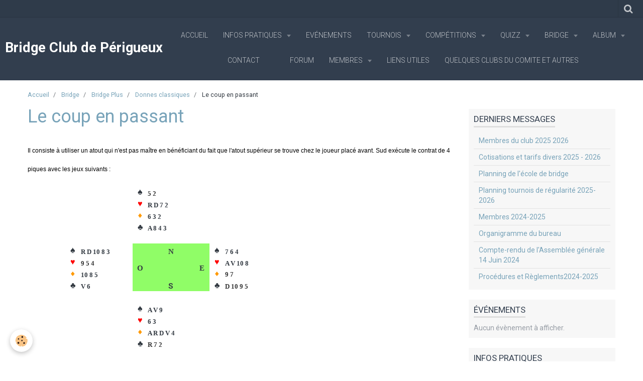

--- FILE ---
content_type: text/html; charset=UTF-8
request_url: https://www.peribridgeclub.com/pages/bridge/donnes/donnes-classiques/coup-en-passant.html
body_size: 86029
content:
    <!DOCTYPE html>
<html lang="fr">
    <head>
        <title>Le coup en passant</title>
        <meta name="theme-color" content="rgba(50, 62, 78, 1)">
        <meta name="msapplication-navbutton-color" content="rgba(50, 62, 78, 1)">
        <meta name="apple-mobile-web-app-capable" content="yes">
        <meta name="apple-mobile-web-app-status-bar-style" content="black-translucent">

        <!-- pretty / experienced -->
<meta http-equiv="Content-Type" content="text/html; charset=utf-8">
<!--[if IE]>
<meta http-equiv="X-UA-Compatible" content="IE=edge">
<![endif]-->
<meta name="viewport" content="width=device-width, initial-scale=1, maximum-scale=1.0, user-scalable=no">
<meta name="msapplication-tap-highlight" content="no">
  <meta property="og:title" content="Le coup en passant"/>
  <meta property="og:url" content="https://www.peribridgeclub.com/pages/bridge/donnes/donnes-classiques/coup-en-passant.html"/>
  <meta property="og:type" content="website"/>
  <link rel="canonical" href="https://www.peribridgeclub.com/pages/bridge/donnes/donnes-classiques/coup-en-passant.html">
<meta name="generator" content="e-monsite (e-monsite.com)">

<link rel="icon" href="https://www.peribridgeclub.com/medias/site/favicon/fav.png">







                
                                    
                
                
                                                                                                                                                                                                            
            <link href="https://fonts.googleapis.com/css?family=Roboto:300,400,700&display=swap" rel="stylesheet">
        
        <link href="https://maxcdn.bootstrapcdn.com/font-awesome/4.7.0/css/font-awesome.min.css" rel="stylesheet">

        <link href="//www.peribridgeclub.com/themes/combined.css?v=6_1665404070_517" rel="stylesheet">

        <!-- EMS FRAMEWORK -->
        <script src="//www.peribridgeclub.com/medias/static/themes/ems_framework/js/jquery.min.js"></script>
        <!-- HTML5 shim and Respond.js for IE8 support of HTML5 elements and media queries -->
        <!--[if lt IE 9]>
        <script src="//www.peribridgeclub.com/medias/static/themes/ems_framework/js/html5shiv.min.js"></script>
        <script src="//www.peribridgeclub.com/medias/static/themes/ems_framework/js/respond.min.js"></script>
        <![endif]-->

        <script src="//www.peribridgeclub.com/medias/static/themes/ems_framework/js/ems-framework.min.js?v=2078"></script>

        <script src="https://www.peribridgeclub.com/themes/content.js?v=6_1665404070_517&lang=fr"></script>

            <script src="//www.peribridgeclub.com/medias/static/js/rgpd-cookies/jquery.rgpd-cookies.js?v=2078"></script>
    <script>
                                    $(document).ready(function() {
            $.RGPDCookies({
                theme: 'ems_framework',
                site: 'www.peribridgeclub.com',
                privacy_policy_link: '/about/privacypolicy/',
                cookies: [{"id":null,"favicon_url":"https:\/\/ssl.gstatic.com\/analytics\/20210414-01\/app\/static\/analytics_standard_icon.png","enabled":true,"model":"google_analytics","title":"Google Analytics","short_description":"Permet d'analyser les statistiques de consultation de notre site","long_description":"Indispensable pour piloter notre site internet, il permet de mesurer des indicateurs comme l\u2019affluence, les produits les plus consult\u00e9s, ou encore la r\u00e9partition g\u00e9ographique des visiteurs.","privacy_policy_url":"https:\/\/support.google.com\/analytics\/answer\/6004245?hl=fr","slug":"google-analytics"},{"id":null,"favicon_url":"","enabled":true,"model":"addthis","title":"AddThis","short_description":"Partage social","long_description":"Nous utilisons cet outil afin de vous proposer des liens de partage vers des plateformes tiers comme Twitter, Facebook, etc.","privacy_policy_url":"https:\/\/www.oracle.com\/legal\/privacy\/addthis-privacy-policy.html","slug":"addthis"}],
                modal_title: 'Gestion\u0020des\u0020cookies',
                modal_description: 'd\u00E9pose\u0020des\u0020cookies\u0020pour\u0020am\u00E9liorer\u0020votre\u0020exp\u00E9rience\u0020de\u0020navigation,\nmesurer\u0020l\u0027audience\u0020du\u0020site\u0020internet,\u0020afficher\u0020des\u0020publicit\u00E9s\u0020personnalis\u00E9es,\nr\u00E9aliser\u0020des\u0020campagnes\u0020cibl\u00E9es\u0020et\u0020personnaliser\u0020l\u0027interface\u0020du\u0020site.',
                privacy_policy_label: 'Consulter\u0020la\u0020politique\u0020de\u0020confidentialit\u00E9',
                check_all_label: 'Tout\u0020cocher',
                refuse_button: 'Refuser',
                settings_button: 'Param\u00E9trer',
                accept_button: 'Accepter',
                callback: function() {
                    // website google analytics case (with gtag), consent "on the fly"
                    if ('gtag' in window && typeof window.gtag === 'function') {
                        if (window.jsCookie.get('rgpd-cookie-google-analytics') === undefined
                            || window.jsCookie.get('rgpd-cookie-google-analytics') === '0') {
                            gtag('consent', 'update', {
                                'ad_storage': 'denied',
                                'analytics_storage': 'denied'
                            });
                        } else {
                            gtag('consent', 'update', {
                                'ad_storage': 'granted',
                                'analytics_storage': 'granted'
                            });
                        }
                    }
                }
            });
        });
    </script>
        <script async src="https://www.googletagmanager.com/gtag/js?id=G-4VN4372P6E"></script>
<script>
    window.dataLayer = window.dataLayer || [];
    function gtag(){dataLayer.push(arguments);}
    
    gtag('consent', 'default', {
        'ad_storage': 'denied',
        'analytics_storage': 'denied'
    });
    
    gtag('js', new Date());
    gtag('config', 'G-4VN4372P6E');
</script>

        
        <style>
        #overlay{position:fixed;top:0;left:0;width:100vw;height:100vh;z-index:1001}
                                #overlay.loader{display:-webkit-flex;display:flex;-webkit-justify-content:center;justify-content:center;-webkit-align-items:center;align-items:center;background-color:rgba(190, 212, 223, 1);opacity:1}#overlay.stop div{animation-play-state:paused}
                        .loader-ellipsis{display:inline-block;position:relative;width:64px;height:64px}.loader-ellipsis div{position:absolute;top:27px;width:11px;height:11px;border-radius:50%;background-color:rgba(50, 62, 78, 1);animation-timing-function:cubic-bezier(0,1,1,0)}.loader-ellipsis div:nth-child(1){left:6px;animation:loader-ellipsis1 .6s infinite}.loader-ellipsis div:nth-child(2){left:6px;animation:loader-ellipsis2 .6s infinite}.loader-ellipsis div:nth-child(3){left:26px;animation:loader-ellipsis2 .6s infinite}.loader-ellipsis div:nth-child(4){left:45px;animation:loader-ellipsis3 .6s infinite}@keyframes loader-ellipsis1{0%{transform:scale(0)}100%{transform:scale(1)}}@keyframes loader-ellipsis3{0%{transform:scale(1)}100%{transform:scale(0)}}@keyframes loader-ellipsis2{0%{transform:translate(0,0)}100%{transform:translate(19px,0)}}
                            </style>
        <script type="application/ld+json">
    {
        "@context" : "https://schema.org/",
        "@type" : "WebSite",
        "name" : "Bridge Club de Périgueux",
        "url" : "https://www.peribridgeclub.com/"
    }
</script>
            </head>
    <body id="pages_run_bridge_donnes_donnes-classiques_coup-en-passant" class="default">
        
                <div id="overlay" class="loader">
            <div class="loader-ellipsis">
                <div></div><div></div><div></div><div></div>
            </div>
        </div>
                        <!-- HEADER -->
        <header id="header" class="navbar" data-fixed="true" data-margin-top="false" data-margin-bottom="true">
            <div id="header-main" data-padding="true">
                                                                            <!-- header -->
                <a class="brand" href="https://www.peribridgeclub.com/" data-appearance="horizontal">
                                                            <div class="brand-titles">
                                                <span class="brand-title">Bridge Club de Périgueux</span>
                                                                    </div>
                                    </a>
                
                                <nav id="menu" class="collapse">
                                                                        <ul class="nav navbar-nav">
                    <li>
                <a href="https://www.peribridgeclub.com/">
                                        Accueil
                </a>
                            </li>
                    <li class="subnav">
                <a href="https://www.peribridgeclub.com/pages/infos-pratiques/" class="subnav-toggle" data-toggle="subnav" data-animation="slide">
                                        Infos pratiques
                </a>
                                    <ul class="nav subnav-menu">
                                                    <li>
                                <a href="https://www.peribridgeclub.com/pages/infos-pratiques/le-club/">
                                    Le Club:
                                </a>
                                                            </li>
                                                    <li>
                                <a href="https://www.peribridgeclub.com/pages/infos-pratiques/cours.html">
                                    Cours
                                </a>
                                                            </li>
                                                    <li>
                                <a href="https://www.peribridgeclub.com/pages/infos-pratiques/rejoindre-l-association-nom-structure.html">
                                    Pour jouer - Cours
                                </a>
                                                            </li>
                                                    <li>
                                <a href="https://www.peribridgeclub.com/pages/infos-pratiques/emplacement-du-club.html">
                                    Localisation
                                </a>
                                                            </li>
                                                    <li>
                                <a href="https://www.peribridgeclub.com/pages/infos-pratiques/restauration.html">
                                    Restauration
                                </a>
                                                            </li>
                                                    <li>
                                <a href="https://www.peribridgeclub.com/pages/infos-pratiques/hebergement.html">
                                    Hébergement
                                </a>
                                                            </li>
                                            </ul>
                            </li>
                    <li>
                <a href="https://www.peribridgeclub.com/agenda/">
                                        Evénements
                </a>
                            </li>
                    <li class="subnav">
                <a href="https://www.peribridgeclub.com/pages/tournoi-de-regularite/" class="subnav-toggle" data-toggle="subnav" data-animation="slide">
                                        Tournois
                </a>
                                    <ul class="nav subnav-menu">
                                                    <li>
                                <a href="https://www.peribridgeclub.com/pages/tournoi-de-regularite/planning-des-tournois-de-regularite-2025-2026.html">
                                    Planning des tournois de régularité 2025-2026
                                </a>
                                                            </li>
                                            </ul>
                            </li>
                    <li class="subnav">
                <a href="https://www.peribridgeclub.com/pages/competition/" class="subnav-toggle" data-toggle="subnav" data-animation="slide">
                                        Compétitions
                </a>
                                    <ul class="nav subnav-menu">
                                                    <li class="subnav">
                                <a href="https://www.peribridgeclub.com/pages/competition/calendrier/" class="subnav-toggle" data-toggle="subnav" data-animation="slide">
                                    Calendrier des compétitions + tarifs  2024-2025
                                </a>
                                                                    <ul class="nav subnav-menu">
                                                                                    <li>
                                                <a href="https://www.peribridgeclub.com/pages/competition/calendrier/procedures-et-reglements.html">Procédures et Règlements</a>
                                            </li>
                                                                                    <li>
                                                <a href="https://www.peribridgeclub.com/pages/competition/calendrier/calendrier-des-competitions-lieux-2024-2025.html">calendrier des compétitions +</a>
                                            </li>
                                                                            </ul>
                                                            </li>
                                                    <li>
                                <a href="https://www.peribridgeclub.com/pages/competition/resultats/">
                                    Résultats
                                </a>
                                                            </li>
                                            </ul>
                            </li>
                    <li class="subnav">
                <a href="https://www.peribridgeclub.com/pages/quizz/" class="subnav-toggle" data-toggle="subnav" data-animation="slide">
                                        Quizz
                </a>
                                    <ul class="nav subnav-menu">
                                                    <li class="subnav">
                                <a href="https://www.peribridgeclub.com/pages/quizz/les-aubriades/" class="subnav-toggle" data-toggle="subnav" data-animation="slide">
                                    Les Aubriades
                                </a>
                                                                    <ul class="nav subnav-menu">
                                                                                    <li>
                                                <a href="https://www.peribridgeclub.com/pages/quizz/les-aubriades/les-encheres/">Les Enchères</a>
                                            </li>
                                                                                    <li>
                                                <a href="https://www.peribridgeclub.com/pages/quizz/les-aubriades/le-jeu-de-la-carte/">Le Jeu de la carte</a>
                                            </li>
                                                                            </ul>
                                                            </li>
                                                    <li class="subnav">
                                <a href="https://www.peribridgeclub.com/pages/quizz/autres-quizz/" class="subnav-toggle" data-toggle="subnav" data-animation="slide">
                                    Autres Quizz
                                </a>
                                                                    <ul class="nav subnav-menu">
                                                                                    <li>
                                                <a href="https://www.peribridgeclub.com/pages/quizz/autres-quizz/jeu-de-la-carte/">Jeu de la Carte</a>
                                            </li>
                                                                                    <li>
                                                <a href="https://www.peribridgeclub.com/pages/quizz/autres-quizz/enheres/">Enchères</a>
                                            </li>
                                                                            </ul>
                                                            </li>
                                            </ul>
                            </li>
                    <li class="subnav">
                <a href="https://www.peribridgeclub.com/pages/bridge/" class="subnav-toggle" data-toggle="subnav" data-animation="slide">
                                        Bridge
                </a>
                                    <ul class="nav subnav-menu">
                                                    <li class="subnav">
                                <a href="https://www.peribridgeclub.com/pages/bridge/donnes/" class="subnav-toggle" data-toggle="subnav" data-animation="slide">
                                    Bridge Plus
                                </a>
                                                                    <ul class="nav subnav-menu">
                                                                                    <li>
                                                <a href="https://www.peribridgeclub.com/pages/bridge/donnes/conseils-ron-klinger.html">100 conseils de Ron Klinger</a>
                                            </li>
                                                                                    <li>
                                                <a href="https://www.peribridgeclub.com/pages/bridge/donnes/comment-devenir-1ere-serie.html">Comment devenir 1ère série</a>
                                            </li>
                                                                                    <li>
                                                <a href="https://www.peribridgeclub.com/pages/bridge/donnes/les-grands-classiques.html">Quelques donnes classiques</a>
                                            </li>
                                                                                    <li>
                                                <a href="https://www.peribridgeclub.com/pages/bridge/donnes/lexique-franco-anglais.html">Lexique Franco-Anglais</a>
                                            </li>
                                                                            </ul>
                                                            </li>
                                                    <li class="subnav">
                                <a href="https://www.peribridgeclub.com/pages/bridge/cours/" class="subnav-toggle" data-toggle="subnav" data-animation="slide">
                                    Bridge Sup
                                </a>
                                                                    <ul class="nav subnav-menu">
                                                                                    <li>
                                                <a href="https://www.peribridgeclub.com/pages/bridge/cours/conventions-utiles/">Conventions utiles</a>
                                            </li>
                                                                                    <li>
                                                <a href="https://www.peribridgeclub.com/pages/bridge/cours/la-loi-de-verne.html">La loi de Verne</a>
                                            </li>
                                                                                    <li>
                                                <a href="https://www.peribridgeclub.com/pages/bridge/cours/probabilites-cartes-manquantes.html">Répartition cartes manquantes</a>
                                            </li>
                                                                            </ul>
                                                            </li>
                                                    <li>
                                <a href="https://www.peribridgeclub.com/pages/bridge/bridge-facile.html">
                                    Bridge facile en 5 min
                                </a>
                                                            </li>
                                            </ul>
                            </li>
                    <li class="subnav">
                <a href="https://www.peribridgeclub.com/album/" class="subnav-toggle" data-toggle="subnav" data-animation="slide">
                                        Album
                </a>
                                    <ul class="nav subnav-menu">
                                                    <li>
                                <a href="https://www.peribridgeclub.com/album/pella-2019/" onclick="window.open(this.href);return false;">
                                    Paella_2019
                                </a>
                                                            </li>
                                                    <li>
                                <a href="https://www.peribridgeclub.com/album/ag2019/" onclick="window.open(this.href);return false;">
                                    AG2019
                                </a>
                                                            </li>
                                                    <li>
                                <a href="https://www.peribridgeclub.com/album/tournoi-de-noel-et-du-telethon-19-decembre-2019/" onclick="window.open(this.href);return false;">
                                    Tournoi de Noël et du Téléthon  19 Décembre 2019
                                </a>
                                                            </li>
                                                    <li>
                                <a href="https://www.peribridgeclub.com/album/tournoi-du-18-decembre-2021/" onclick="window.open(this.href);return false;">
                                    Tournoi du 18 décembre 2021
                                </a>
                                                            </li>
                                                    <li>
                                <a href="https://www.peribridgeclub.com/album/assemblee-generale-du-8-septembre-2022/" onclick="window.open(this.href);return false;">
                                    Assemblée générale du 8 Septembre 2022
                                </a>
                                                            </li>
                                                    <li>
                                <a href="https://www.peribridgeclub.com/album/tournoi-de-noel-2022/" onclick="window.open(this.href);return false;">
                                    Tournoi de Noël 2022
                                </a>
                                                            </li>
                                                    <li>
                                <a href="https://www.peribridgeclub.com/album/le-tournoi-des-eleves-de-jay-de-beaufort-02-02-23/" onclick="window.open(this.href);return false;">
                                    Le tournoi des élèves de Jay de Beaufort 02/02/23
                                </a>
                                                            </li>
                                                    <li>
                                <a href="https://www.peribridgeclub.com/album/un-gouter-crepes/" onclick="window.open(this.href);return false;">
                                    Un goûter crèpes
                                </a>
                                                            </li>
                                                    <li>
                                <a href="https://www.peribridgeclub.com/album/c-narbonne-c-moreau/" onclick="window.open(this.href);return false;">
                                    C Narbonne - C Moreau
                                </a>
                                                            </li>
                                                    <li>
                                <a href="https://www.peribridgeclub.com/album/assemblee-generale-3-juin-2023/" onclick="window.open(this.href);return false;">
                                    Assemblée générale 3 Juin 2023
                                </a>
                                                            </li>
                                                    <li>
                                <a href="https://www.peribridgeclub.com/album/finalistes-ligue-et-nationale-2023/" onclick="window.open(this.href);return false;">
                                    Finalistes Ligue et National 2023
                                </a>
                                                            </li>
                                                    <li>
                                <a href="https://www.peribridgeclub.com/album/le-bureau-dec-2023/" onclick="window.open(this.href);return false;">
                                    le bureau dec 2023
                                </a>
                                                            </li>
                                                    <li>
                                <a href="https://www.peribridgeclub.com/album/noel-2023/" onclick="window.open(this.href);return false;">
                                    Noël 2023
                                </a>
                                                            </li>
                                                    <li>
                                <a href="https://www.peribridgeclub.com/album/tournoi-des-eleves-jay-de-beaufort-fevrier-2024/" onclick="window.open(this.href);return false;">
                                    Tournoi des Elèves Jay de Beaufort Février 2024
                                </a>
                                                            </li>
                                                    <li>
                                <a href="https://www.peribridgeclub.com/album/emilia-rickebusch/" onclick="window.open(this.href);return false;">
                                    Emilia Rickebusch
                                </a>
                                                            </li>
                                                    <li>
                                <a href="https://www.peribridgeclub.com/album/emilia-rickebusch-2/" onclick="window.open(this.href);return false;">
                                    Emilia Rickebusch (2)
                                </a>
                                                            </li>
                                                    <li>
                                <a href="https://www.peribridgeclub.com/album/juin-2024-jay-de-beaufort/" onclick="window.open(this.href);return false;">
                                    Juin 2024 Jay de Beaufort
                                </a>
                                                            </li>
                                                    <li>
                                <a href="https://www.peribridgeclub.com/album/juin-2024-jay-de-beaufort/" onclick="window.open(this.href);return false;">
                                    Juin 2024 Jay de Beaufort
                                </a>
                                                            </li>
                                                    <li class="subnav">
                                <a href="https://www.peribridgeclub.com/album/assemblee-generale-14-juin-2024/" class="subnav-toggle" data-toggle="subnav" data-animation="slide">
                                    Assemblée Générale 14 Juin 2024
                                </a>
                                                                    <ul class="nav subnav-menu">
                                                                                    <li>
                                                <a href="https://www.peribridgeclub.com/album/assemblee-generale-14-juin-2024/finale-de-ligue-et-nationale-2024/" onclick="window.open(this.href);return false;">Finale de Ligue et Nationale 2024</a>
                                            </li>
                                                                            </ul>
                                                            </li>
                                                    <li>
                                <a href="https://www.peribridgeclub.com/album/aline-croisard/" onclick="window.open(this.href);return false;">
                                    Aline Croisard
                                </a>
                                                            </li>
                                                    <li>
                                <a href="https://www.peribridgeclub.com/album/jean-daniel-huot/" onclick="window.open(this.href);return false;">
                                    Jean-Daniel HUOT
                                </a>
                                                            </li>
                                                    <li>
                                <a href="https://www.peribridgeclub.com/album/repas-du-16-janvier-2025/" onclick="window.open(this.href);return false;">
                                    Repas du 16 Janvier 2025
                                </a>
                                                            </li>
                                                    <li>
                                <a href="https://www.peribridgeclub.com/album/valerie-doursenaud/" onclick="window.open(this.href);return false;">
                                    Valérie Doursenaud
                                </a>
                                                            </li>
                                                    <li>
                                <a href="https://www.peribridgeclub.com/album/ag-2025/" onclick="window.open(this.href);return false;">
                                    Assemblée Générale   14 Juin 2025
                                </a>
                                                            </li>
                                                    <li>
                                <a href="https://www.peribridgeclub.com/album/nos-champions-2024-2025/" onclick="window.open(this.href);return false;">
                                    Félicitations à nos champions 2024-2025
                                </a>
                                                            </li>
                                                    <li>
                                <a href="https://www.peribridgeclub.com/album/jean-jacques-daniel/" onclick="window.open(this.href);return false;">
                                    Jean-Jacques Daniel
                                </a>
                                                            </li>
                                                    <li>
                                <a href="https://www.peribridgeclub.com/album/oct-25/" onclick="window.open(this.href);return false;">
                                    Lucette Brousse-Ducloux
                                </a>
                                                            </li>
                                                    <li>
                                <a href="https://www.peribridgeclub.com/album/oct-25-1/" onclick="window.open(this.href);return false;">
                                    oct 25
                                </a>
                                                            </li>
                                                    <li>
                                <a href="https://www.peribridgeclub.com/album/grande-journee-du-13-novembre/" onclick="window.open(this.href);return false;">
                                    Grande journée du 13 Novembre
                                </a>
                                                            </li>
                                                    <li>
                                <a href="https://www.peribridgeclub.com/album/16-decembre-2025/" onclick="window.open(this.href);return false;">
                                    16 Décembre 2025
                                </a>
                                                            </li>
                                                    <li>
                                <a href="https://www.peribridgeclub.com/album/guy-oriot/" onclick="window.open(this.href);return false;">
                                    Guy Oriot
                                </a>
                                                            </li>
                                            </ul>
                            </li>
                    <li>
                <a href="https://www.peribridgeclub.com/contact">
                                        Contact
                </a>
                            </li>
                    <li>
                <a href="https://www.peribridgeclub.com/pages/"onclick="window.open(this.href);return false;">
                                        
                </a>
                            </li>
                    <li>
                <a href="https://www.peribridgeclub.com/forum/">
                                        Forum
                </a>
                            </li>
                    <li class="subnav">
                <a href="https://www.peribridgeclub.com/pages/membres/" class="subnav-toggle" data-toggle="subnav" data-animation="slide">
                                        Membres
                </a>
                                    <ul class="nav subnav-menu">
                                                    <li>
                                <a href="https://www.peribridgeclub.com/pages/membres/membres-du-club-2025-2026.html">
                                    Membres du club 2025-2026
                                </a>
                                                            </li>
                                                    <li>
                                <a href="https://www.peribridgeclub.com/pages/membres/membres-du-club-2023-2024.html">
                                    Membres du club 2023-2024
                                </a>
                                                            </li>
                                                    <li>
                                <a href="https://www.peribridgeclub.com/pages/membres/membres-du-club-2024-2025.html">
                                    Membres du club 2024-2025
                                </a>
                                                            </li>
                                                    <li>
                                <a href="https://www.peribridgeclub.com/pages/membres/membres-2019-2020.html">
                                    Membres 2019-2020
                                </a>
                                                            </li>
                                                    <li>
                                <a href="https://www.peribridgeclub.com/pages/membres/membres-2020-2021-1.html">
                                    Membres 2020-2021
                                </a>
                                                            </li>
                                                    <li>
                                <a href="https://www.peribridgeclub.com/pages/membres/membres-2021-2022-1.html">
                                    Membres 2021-2022
                                </a>
                                                            </li>
                                                    <li>
                                <a href="https://www.peribridgeclub.com/pages/membres/liste-des-membres-2022-2023-1.html">
                                    Liste des membres 2022-2023
                                </a>
                                                            </li>
                                            </ul>
                            </li>
                    <li>
                <a href="https://www.peribridgeclub.com/liens/">
                                        Liens utiles
                </a>
                            </li>
                    <li>
                <a href="https://www.peribridgeclub.com/pages/clubs-du-limousin-et-autres/">
                                        QUELQUES CLUBS DU COMITE  ET AUTRES
                </a>
                            </li>
            </ul>

                                                            </nav>
                
                            </div>
            <div id="header-buttons" data-retract="true">
                                <button class="btn btn-link navbar-toggle header-btn" data-toggle="collapse" data-target="#menu" data-orientation="horizontal">
                    <i class="fa fa-bars fa-lg"></i>
                </button>
                
                
                                <div class="navbar-search dropdown">
                    <button class="btn btn-link header-btn" type="button" data-toggle="dropdown">
                        <i class="fa fa-search fa-lg"></i>
                    </button>
                    <form method="get" action="https://www.peribridgeclub.com/search/site/" class="dropdown-menu">
                        <div class="input-group">
                            <input type="text" name="q" value="" placeholder="Votre recherche" pattern=".{3,}" required title="Seuls les mots de plus de deux caractères sont pris en compte lors de la recherche.">
                            <div class="input-group-btn">
                                <button type="submit" class="btn btn-link">
                                    <i class="fa fa-search fa-lg"></i>
                                </button>
                            </div>
                        </div>
                    </form>
                </div>
                
                
                            </div>
                                                                                        
                        <div id="readingprogress" class="visible-desktop">
                <div></div>
            </div>
                    </header>
        <!-- //HEADER -->

        
        <!-- WRAPPER -->
        <div id="wrapper" class="container">
                            <!-- BREADCRUMBS -->
                   <ol class="breadcrumb">
                  <li>
            <a href="https://www.peribridgeclub.com/">Accueil</a>
        </li>
                        <li>
            <a href="https://www.peribridgeclub.com/pages/bridge/">Bridge</a>
        </li>
                        <li>
            <a href="https://www.peribridgeclub.com/pages/bridge/donnes/">Bridge Plus</a>
        </li>
                        <li>
            <a href="https://www.peribridgeclub.com/pages/bridge/donnes/donnes-classiques/">Donnes classiques</a>
        </li>
                        <li class="active">
            Le coup en passant
         </li>
            </ol>
                <!-- //BREADCRUMBS -->
            
            <!-- CONTENT -->
            <div id="content">
                <!-- MAIN -->
                <section id="main">

                    
                    
                    
                                        
                                        
                                        <div class="view view-pages" id="view-page"  data-id-page="51ad998b04485950285e3ba0" >
            <h1 class="view-title">Le coup en passant</h1>
        <div id="site-module" class="site-module" data-itemid="5176862372d55758375c136e" data-siteid="5176862223df5758375c3ca3"></div>

            <div id="rows-60e2b5198e372c818e4a5242" class="rows" data-total-pages="1" data-current-page="1">
                                                            
                
                        
                        
                                
                                <div class="row-container rd-1 page_1">
            	<div class="row-content">
        			                        			    <div class="row" data-role="line">

                    
                                                
                                                                        
                                                
                                                
						                                                                                    
                                        				<div data-role="cell" class="column" style="width:100%">
            					<div id="cell-60e2b5198e31ff1b6e93acc2" class="column-content">            							<h2 class="row_title"><span style="color: #000000; font-family: Arial, Helvetica, sans-serif; font-size: 12px;">Il consiste à utiliser un atout qui n'est pas maître en bénéficiant du fait que l'atout supérieur se trouve chez le joueur placé avant. Sud exécute le contrat de 4 piques avec les jeux suivants :</span></h2>
<table class="MsoNormalTable" style="width: 509px; border-collapse: collapse;" border="0" cellspacing="0" cellpadding="0">
<tbody>
<tr style="mso-yfti-irow: 0; mso-yfti-firstrow: yes; height: 12.75pt;">
<td style="width: 56.3pt; padding: .75pt .75pt 0cm .75pt; height: 12.75pt;" valign="bottom" nowrap="nowrap" width="75"> </td>
<td style="width: 21.25pt; padding: .75pt .75pt 0cm .75pt; height: 12.75pt;" valign="bottom" nowrap="nowrap" width="28"> </td>
<td style="width: 78.0pt; padding: .75pt .75pt 0cm .75pt; height: 12.75pt;" valign="bottom" nowrap="nowrap" width="104"> </td>
<td style="width: 23.2pt; padding: .75pt .75pt 0cm .75pt; height: 12.75pt;" valign="bottom" nowrap="nowrap" width="31">
<p class="MsoNormal" style="margin: 0cm; margin-bottom: .0001pt; text-align: center; mso-vertical-align-alt: auto;" align="center"><strong><span style="font-size: 13.5pt; font-family: 'Arial','sans-serif';">♠</span></strong><strong></strong></p>
</td>
<td style="width: 91.65pt; padding: 0cm 0cm 0cm 0cm; height: 12.75pt;" colspan="2" valign="bottom" width="122">
<p class="MsoNormal" style="margin: 0cm; margin-bottom: .0001pt; mso-vertical-align-alt: auto;"><strong><span style="font-size: 11.0pt; font-family: 'Times New Roman','serif'; mso-fareast-font-family: 'Times New Roman'; color: #333333;"><span style="font-size: small;">5 2</span><br /></span></strong></p>
</td>
<td style="width: 20.8pt; padding: 0cm 0cm 0cm 0cm; height: 12.75pt;" valign="bottom" width="28"> </td>
<td style="width: 90.7pt; padding: .75pt .75pt 0cm .75pt; height: 12.75pt;" valign="bottom" nowrap="nowrap" width="121"> </td>
</tr>
<tr style="mso-yfti-irow: 1; height: 12.75pt;">
<td style="width: 56.3pt; padding: .75pt .75pt 0cm .75pt; height: 12.75pt;" valign="bottom" nowrap="nowrap" width="75"> </td>
<td style="width: 21.25pt; padding: .75pt .75pt 0cm .75pt; height: 12.75pt;" valign="bottom" nowrap="nowrap" width="28"> </td>
<td style="width: 78.0pt; padding: .75pt .75pt 0cm .75pt; height: 12.75pt;" valign="bottom" nowrap="nowrap" width="104"> </td>
<td style="width: 23.2pt; padding: .75pt .75pt 0cm .75pt; height: 12.75pt;" valign="bottom" nowrap="nowrap" width="31">
<p class="MsoNormal" style="margin: 0cm; margin-bottom: .0001pt; text-align: center; mso-vertical-align-alt: auto;" align="center"><span style="font-size: 12.0pt; font-family: 'Courier New'; color: red;">♥</span><strong></strong></p>
</td>
<td style="width: 91.65pt; padding: 0cm 0cm 0cm 0cm; height: 12.75pt;" colspan="2" valign="bottom" width="122">
<p class="MsoNormal" style="margin: 0cm; margin-bottom: .0001pt; mso-vertical-align-alt: auto;"><span style="font-size: small;"><strong><span style="font-family: 'Times New Roman', serif;">R D 7 2</span></strong></span></p>
</td>
<td style="width: 20.8pt; padding: 0cm 0cm 0cm 0cm; height: 12.75pt;" valign="bottom" width="28"> </td>
<td style="width: 90.7pt; padding: .75pt .75pt 0cm .75pt; height: 12.75pt;" valign="bottom" nowrap="nowrap" width="121"> </td>
</tr>
<tr style="mso-yfti-irow: 2; height: 12.75pt;">
<td style="width: 56.3pt; padding: .75pt .75pt 0cm .75pt; height: 12.75pt;" valign="bottom" nowrap="nowrap" width="75"> </td>
<td style="width: 21.25pt; padding: .75pt .75pt 0cm .75pt; height: 12.75pt;" valign="bottom" nowrap="nowrap" width="28"> </td>
<td style="width: 78.0pt; padding: .75pt .75pt 0cm .75pt; height: 12.75pt;" valign="bottom" nowrap="nowrap" width="104"> </td>
<td style="width: 23.2pt; padding: .75pt .75pt 0cm .75pt; height: 12.75pt;" valign="bottom" nowrap="nowrap" width="31">
<p class="MsoNormal" style="margin: 0cm; margin-bottom: .0001pt; text-align: center; mso-vertical-align-alt: auto;" align="center"><span style="font-size: 12.0pt; font-family: 'Courier New'; color: #ff9900;">♦</span><strong></strong></p>
</td>
<td style="width: 91.65pt; padding: 0cm 0cm 0cm 0cm; height: 12.75pt;" colspan="2" valign="bottom" width="122">
<p class="MsoNormal" style="margin: 0cm; margin-bottom: .0001pt; mso-vertical-align-alt: auto;"><strong><span style="font-size: 11.0pt; font-family: 'Times New Roman','serif'; mso-fareast-font-family: 'Times New Roman';"><span style="font-size: small;">6 3 2</span><br /></span></strong></p>
</td>
<td style="width: 20.8pt; padding: 0cm 0cm 0cm 0cm; height: 12.75pt;" valign="bottom" width="28"> </td>
<td style="width: 90.7pt; padding: .75pt .75pt 0cm .75pt; height: 12.75pt;" valign="bottom" nowrap="nowrap" width="121"> </td>
</tr>
<tr style="mso-yfti-irow: 3; height: 12.75pt;">
<td style="width: 56.3pt; padding: .75pt .75pt 0cm .75pt; height: 12.75pt;" valign="bottom" nowrap="nowrap" width="75"> </td>
<td style="width: 21.25pt; padding: .75pt .75pt 0cm .75pt; height: 12.75pt;" valign="bottom" nowrap="nowrap" width="28"> </td>
<td style="width: 78.0pt; padding: .75pt .75pt 0cm .75pt; height: 12.75pt;" valign="bottom" nowrap="nowrap" width="104"> </td>
<td style="width: 23.2pt; padding: 0.75pt 0.75pt 0cm; height: 12.75pt; text-align: center;" valign="bottom" nowrap="nowrap" width="31"><span style="font-size: medium;">♣</span></td>
<td style="width: 91.65pt; padding: 0cm 0cm 0cm 0cm; height: 12.75pt;" colspan="2" valign="bottom" width="122">
<p class="MsoNormal" style="margin: 0cm; margin-bottom: .0001pt; mso-vertical-align-alt: auto;"><strong><span style="font-size: 11.0pt; font-family: 'Times New Roman','serif'; mso-fareast-font-family: 'Times New Roman';"><span style="font-size: small;">A 8 4 3</span><br /></span></strong></p>
</td>
<td style="width: 20.8pt; padding: 0cm 0cm 0cm 0cm; height: 12.75pt;" valign="bottom" width="28"> </td>
<td style="width: 90.7pt; padding: .75pt .75pt 0cm .75pt; height: 12.75pt;" valign="bottom" nowrap="nowrap" width="121"> </td>
</tr>
<tr style="mso-yfti-irow: 4; height: 13.5pt;">
<td style="width: 56.3pt; padding: .75pt .75pt 0cm .75pt; height: 13.5pt;" valign="bottom" nowrap="nowrap" width="75"> </td>
<td style="width: 21.25pt; padding: .75pt .75pt 0cm .75pt; height: 13.5pt;" valign="bottom" nowrap="nowrap" width="28"> </td>
<td style="width: 192.85pt; padding: .75pt .75pt 0cm .75pt; height: 13.5pt;" colspan="4" valign="bottom" nowrap="nowrap" width="257"> </td>
<td style="width: 20.8pt; padding: .75pt .75pt 0cm .75pt; height: 13.5pt;" valign="bottom" nowrap="nowrap" width="28"> </td>
<td style="width: 90.7pt; padding: .75pt .75pt 0cm .75pt; height: 13.5pt;" valign="bottom" nowrap="nowrap" width="121"> </td>
</tr>
<tr style="mso-yfti-irow: 5; height: 12.75pt;">
<td style="width: 56.3pt; padding: .75pt .75pt 0cm .75pt; height: 12.75pt;" valign="bottom" nowrap="nowrap" width="75"> </td>
<td style="width: 23.2pt; padding: .75pt .75pt 0cm .75pt; height: 12.75pt;" valign="bottom" nowrap="nowrap" width="31">
<p class="MsoNormal" style="margin: 0cm; margin-bottom: .0001pt; text-align: center; mso-vertical-align-alt: auto;" align="center"><strong><span style="font-size: 13.5pt; font-family: 'Arial','sans-serif';">♠</span></strong></p>
</td>
<td style="width: 78.0pt; padding: .75pt .75pt 0cm .75pt; height: 12.75pt;" valign="bottom" nowrap="nowrap" width="104">
<p class="MsoNormal" style="margin: 0cm; margin-bottom: .0001pt; mso-vertical-align-alt: auto;"><strong><span style="font-size: 11.0pt; font-family: 'Times New Roman','serif'; mso-fareast-font-family: 'Times New Roman';"><span style="font-size: small;"> R D 10 8 3</span><br /></span></strong></p>
</td>
<td style="width: 23.2pt; background: #90FD67; mso-background-themecolor: accent3; mso-background-themetint: 102; padding: .75pt .75pt 0cm .75pt; height: 12.75pt;" valign="bottom" nowrap="nowrap" width="31"> </td>
<td style="width: 68.95pt; background: #90FD67; mso-background-themecolor: accent3; mso-background-themetint: 102; padding: .75pt .75pt 0cm .75pt; height: 12.75pt;" valign="bottom" nowrap="nowrap" width="92">
<p class="MsoNormal" style="margin: 0cm; margin-bottom: .0001pt; text-align: center; mso-vertical-align-alt: auto;" align="center"><strong><span style="font-size: 11.0pt; font-family: 'Times New Roman','serif'; mso-fareast-font-family: 'Times New Roman';">N</span></strong></p>
</td>
<td style="width: 22.7pt; background: #90FD67; mso-background-themecolor: accent3; mso-background-themetint: 102; padding: .75pt .75pt 0cm .75pt; height: 12.75pt;" valign="bottom" nowrap="nowrap" width="30"> </td>
<td style="width: 23.2pt; padding: .75pt .75pt 0cm .75pt; height: 12.75pt;" valign="bottom" nowrap="nowrap" width="31">
<p class="MsoNormal" style="margin: 0cm; margin-bottom: .0001pt; text-align: center; mso-vertical-align-alt: auto;" align="center"><strong><span style="font-size: 13.5pt; font-family: 'Arial','sans-serif';">♠</span></strong><strong></strong></p>
</td>
<td style="width: 90.7pt; padding: .75pt .75pt 0cm .75pt; height: 12.75pt;" valign="bottom" nowrap="nowrap" width="121">
<p class="MsoNormal" style="margin: 0cm; margin-bottom: .0001pt; mso-vertical-align-alt: auto;"><strong><span style="font-size: 11.0pt; mso-fareast-font-family: 'Times New Roman';"><span style="font-size: small; font-family: times new roman,times;">7 6 4</span> <br /></span></strong></p>
</td>
</tr>
<tr style="mso-yfti-irow: 6; height: 12.75pt;">
<td style="width: 56.3pt; padding: .75pt .75pt 0cm .75pt; height: 12.75pt;" valign="bottom" nowrap="nowrap" width="75"> </td>
<td style="width: 23.2pt; padding: .75pt .75pt 0cm .75pt; height: 12.75pt;" valign="bottom" nowrap="nowrap" width="31">
<p class="MsoNormal" style="margin: 0cm; margin-bottom: .0001pt; text-align: center; mso-vertical-align-alt: auto;" align="center"><span style="font-size: 12.0pt; font-family: 'Courier New'; color: red;">♥</span><strong></strong></p>
</td>
<td style="width: 78.0pt; padding: .75pt .75pt 0cm .75pt; height: 12.75pt;" valign="bottom" nowrap="nowrap" width="104">
<p class="MsoNormal" style="margin: 0cm; margin-bottom: .0001pt; mso-vertical-align-alt: auto;"><strong><span style="font-size: 11.0pt; font-family: 'Times New Roman','serif'; mso-fareast-font-family: 'Times New Roman'; color: #333333;"><span style="font-size: small;">9 5 4</span><br /></span></strong></p>
</td>
<td style="width: 23.2pt; background: #90FD67; mso-background-themecolor: accent3; mso-background-themetint: 102; padding: .75pt .75pt 0cm .75pt; height: 12.75pt;" rowspan="2" nowrap="nowrap" width="31">
<p class="MsoNormal" style="margin: 0cm; margin-bottom: .0001pt; text-align: center; mso-vertical-align-alt: auto;" align="center"><strong><span style="font-size: 11.0pt; font-family: 'Times New Roman','serif'; mso-fareast-font-family: 'Times New Roman';">O</span></strong></p>
</td>
<td style="width: 68.95pt; background: #90FD67; mso-background-themecolor: accent3; mso-background-themetint: 102; padding: .75pt .75pt 0cm .75pt; height: 12.75pt;" valign="bottom" nowrap="nowrap" width="92"> </td>
<td style="width: 22.7pt; background: #90FD67; mso-background-themecolor: accent3; mso-background-themetint: 102; padding: .75pt .75pt 0cm .75pt; height: 12.75pt;" rowspan="2" nowrap="nowrap" width="30">
<p class="MsoNormal" style="margin: 0cm; margin-bottom: .0001pt; text-align: center; mso-vertical-align-alt: auto;" align="center"><strong><span style="font-size: 11.0pt; font-family: 'Times New Roman','serif'; mso-fareast-font-family: 'Times New Roman';">E</span></strong></p>
</td>
<td style="width: 23.2pt; padding: .75pt .75pt 0cm .75pt; height: 12.75pt;" valign="bottom" nowrap="nowrap" width="31">
<p class="MsoNormal" style="margin: 0cm; margin-bottom: .0001pt; text-align: center; mso-vertical-align-alt: auto;" align="center"><span style="font-size: 12.0pt; font-family: 'Courier New'; color: red;">♥</span><strong></strong></p>
</td>
<td style="width: 90.7pt; padding: .75pt .75pt 0cm .75pt; height: 12.75pt;" valign="bottom" nowrap="nowrap" width="121"><span style="font-family: 'times new roman', times; font-size: small;"><strong>A V 10 8</strong></span></td>
</tr>
<tr style="mso-yfti-irow: 7; height: 13.5pt;">
<td style="width: 56.3pt; padding: .75pt .75pt 0cm .75pt; height: 13.5pt;" valign="bottom" nowrap="nowrap" width="75"> </td>
<td style="width: 23.2pt; padding: .75pt .75pt 0cm .75pt; height: 12.75pt;" valign="bottom" nowrap="nowrap" width="31">
<p class="MsoNormal" style="margin: 0cm; margin-bottom: .0001pt; text-align: center; mso-vertical-align-alt: auto;" align="center"><span style="font-size: 12.0pt; font-family: 'Courier New'; color: #ff9900;">♦</span><strong></strong></p>
</td>
<td style="width: 78.0pt; padding: .75pt .75pt 0cm .75pt; height: 13.5pt;" valign="bottom" nowrap="nowrap" width="104"><span style="font-family: 'times new roman', times; font-size: small;"><strong>10 8 5</strong></span></td>
<td style="width: 68.95pt; background: #90FD67; mso-background-themecolor: accent3; mso-background-themetint: 102; padding: .75pt .75pt 0cm .75pt; height: 13.5pt;" valign="bottom" nowrap="nowrap" width="92"> </td>
<td style="width: 23.2pt; padding: .75pt .75pt 0cm .75pt; height: 12.75pt;" valign="bottom" nowrap="nowrap" width="31">
<p class="MsoNormal" style="margin: 0cm; margin-bottom: .0001pt; text-align: center; mso-vertical-align-alt: auto;" align="center"><span style="font-size: 12.0pt; font-family: 'Courier New'; color: #ff9900;">♦</span><strong></strong></p>
</td>
<td style="width: 90.7pt; padding: .75pt .75pt 0cm .75pt; height: 13.5pt;" valign="bottom" nowrap="nowrap" width="121">
<p class="MsoNormal" style="margin: 0cm; margin-bottom: .0001pt; mso-vertical-align-alt: auto;"><span style="font-family: 'times new roman', times;"><span style="font-size: small;"><strong><span style="color: #333333;">9</span></strong><strong></strong><strong><span style="color: #333333;"> 7</span></strong></span><strong></strong></span></p>
</td>
</tr>
<tr style="mso-yfti-irow: 8; height: 12.75pt;">
<td style="width: 56.3pt; padding: .75pt .75pt 0cm .75pt; height: 12.75pt;" valign="bottom" nowrap="nowrap" width="75"> </td>
<td style="width: 21.25pt; padding: 0.75pt 0.75pt 0cm; height: 12.75pt; text-align: center;" valign="bottom" nowrap="nowrap" width="28"><span style="font-size: medium;">♣</span></td>
<td style="width: 78.0pt; padding: .75pt .75pt 0cm .75pt; height: 12.75pt;" valign="bottom" nowrap="nowrap" width="104"><span style="font-family: 'times new roman', times; font-size: small;"><strong>V 6</strong></span></td>
<td style="width: 23.2pt; background: #90FD67; mso-background-themecolor: accent3; mso-background-themetint: 102; padding: .75pt .75pt 0cm .75pt; height: 12.75pt;" valign="bottom" nowrap="nowrap" width="31"> </td>
<td style="width: 68.95pt; background: #90FD67; mso-background-themecolor: accent3; mso-background-themetint: 102; padding: 0cm 0cm 0cm 0cm; height: 12.75pt;" valign="bottom" width="92">
<p class="MsoNormal" style="margin: 0cm; margin-bottom: .0001pt; text-align: center; mso-vertical-align-alt: auto;" align="center"><strong><span style="font-size: 11.0pt; mso-fareast-font-family: 'Times New Roman';">S</span></strong></p>
</td>
<td style="width: 22.7pt; background: #90FD67; mso-background-themecolor: accent3; mso-background-themetint: 102; padding: 0cm 0cm 0cm 0cm; height: 12.75pt;" valign="bottom" width="30"> </td>
<td style="width: 20.8pt; padding: 0.75pt 0.75pt 0cm; height: 12.75pt; text-align: center;" valign="bottom" nowrap="nowrap" width="28"><span style="font-size: medium;">♣</span></td>
<td style="width: 90.7pt; padding: .75pt .75pt 0cm .75pt; height: 12.75pt;" valign="bottom" nowrap="nowrap" width="121">
<p class="MsoNormal" style="margin: 0cm; margin-bottom: .0001pt; mso-vertical-align-alt: auto;"><strong></strong><span style="font-size: small;"><strong><span style="font-family: 'Times New Roman','serif'; color: #333333;">D 10 9 5</span></strong></span><strong></strong><strong></strong></p>
</td>
</tr>
<tr style="mso-yfti-irow: 9; height: 12.75pt;">
<td style="width: 56.3pt; padding: .75pt .75pt 0cm .75pt; height: 12.75pt;" valign="bottom" nowrap="nowrap" width="75"> </td>
<td style="width: 21.25pt; padding: .75pt .75pt 0cm .75pt; height: 12.75pt;" valign="bottom" nowrap="nowrap" width="28"> </td>
<td style="width: 78.0pt; padding: .75pt .75pt 0cm .75pt; height: 12.75pt;" valign="bottom" nowrap="nowrap" width="104"> </td>
<td style="width: 114.85pt; padding: .75pt .75pt 0cm .75pt; height: 12.75pt;" colspan="3" valign="bottom" nowrap="nowrap" width="153"> </td>
<td style="width: 20.8pt; padding: .75pt .75pt 0cm .75pt; height: 12.75pt;" valign="bottom" nowrap="nowrap" width="28"> </td>
<td style="width: 90.7pt; padding: .75pt .75pt 0cm .75pt; height: 12.75pt;" valign="bottom" nowrap="nowrap" width="121"> </td>
</tr>
<tr style="mso-yfti-irow: 10; height: 12.75pt;">
<td style="width: 56.3pt; padding: .75pt .75pt 0cm .75pt; height: 12.75pt;" valign="bottom" nowrap="nowrap" width="75"> </td>
<td style="width: 21.25pt; padding: .75pt .75pt 0cm .75pt; height: 12.75pt;" valign="bottom" nowrap="nowrap" width="28"> </td>
<td style="width: 78.0pt; padding: .75pt .75pt 0cm .75pt; height: 12.75pt;" valign="bottom" nowrap="nowrap" width="104"> </td>
<td style="width: 23.2pt; padding: .75pt .75pt 0cm .75pt; height: 12.75pt;" valign="bottom" nowrap="nowrap" width="31">
<p class="MsoNormal" style="margin: 0cm; margin-bottom: .0001pt; text-align: center; mso-vertical-align-alt: auto;" align="center"><strong><span style="font-size: 13.5pt; font-family: 'Arial','sans-serif';">♠</span></strong><strong></strong></p>
</td>
<td style="width: 91.65pt; padding: 0cm 0cm 0cm 0cm; height: 12.75pt;" colspan="2" valign="bottom" width="122"><strong><span style="font-family: 'times new roman', times; font-size: small;">A V 9</span></strong></td>
<td style="width: 20.8pt; padding: 0cm 0cm 0cm 0cm; height: 12.75pt;" valign="bottom" width="28"> </td>
<td style="width: 90.7pt; padding: .75pt .75pt 0cm .75pt; height: 12.75pt;" valign="bottom" nowrap="nowrap" width="121"> </td>
</tr>
<tr style="mso-yfti-irow: 11; height: 12.75pt;">
<td style="width: 56.3pt; padding: .75pt .75pt 0cm .75pt; height: 12.75pt;" valign="bottom" nowrap="nowrap" width="75"> </td>
<td style="width: 21.25pt; padding: .75pt .75pt 0cm .75pt; height: 12.75pt;" valign="bottom" nowrap="nowrap" width="28"> </td>
<td style="width: 78.0pt; padding: .75pt .75pt 0cm .75pt; height: 12.75pt;" valign="bottom" nowrap="nowrap" width="104"> </td>
<td style="width: 23.2pt; padding: .75pt .75pt 0cm .75pt; height: 12.75pt;" valign="bottom" nowrap="nowrap" width="31">
<p class="MsoNormal" style="margin: 0cm; margin-bottom: .0001pt; text-align: center; mso-vertical-align-alt: auto;" align="center"><span style="font-size: 12.0pt; font-family: 'Courier New'; color: red;">♥</span><strong></strong></p>
</td>
<td style="width: 91.65pt; padding: 0cm 0cm 0cm 0cm; height: 12.75pt;" colspan="2" valign="bottom" width="122">
<p class="MsoNormal" style="margin: 0cm; margin-bottom: .0001pt; mso-vertical-align-alt: auto;"><strong><span style="font-size: 11.0pt; font-family: 'Times New Roman','serif'; mso-fareast-font-family: 'Times New Roman';"><span style="font-size: small;">6 3</span><br /></span></strong></p>
</td>
<td style="width: 20.8pt; padding: 0cm 0cm 0cm 0cm; height: 12.75pt;" valign="bottom" width="28"> </td>
<td style="width: 90.7pt; padding: .75pt .75pt 0cm .75pt; height: 12.75pt;" valign="bottom" nowrap="nowrap" width="121"> </td>
</tr>
<tr style="mso-yfti-irow: 12; height: 12.75pt;">
<td style="width: 56.3pt; padding: .75pt .75pt 0cm .75pt; height: 12.75pt;" valign="bottom" nowrap="nowrap" width="75"> </td>
<td style="width: 21.25pt; padding: .75pt .75pt 0cm .75pt; height: 12.75pt;" valign="bottom" nowrap="nowrap" width="28"> </td>
<td style="width: 78.0pt; padding: .75pt .75pt 0cm .75pt; height: 12.75pt;" valign="bottom" nowrap="nowrap" width="104"> </td>
<td style="width: 23.2pt; padding: .75pt .75pt 0cm .75pt; height: 12.75pt;" valign="bottom" nowrap="nowrap" width="31">
<p class="MsoNormal" style="margin: 0cm; margin-bottom: .0001pt; text-align: center; mso-vertical-align-alt: auto;" align="center"><span style="font-size: 12.0pt; font-family: 'Courier New'; color: #ff9900;">♦</span><strong></strong></p>
</td>
<td style="width: 91.65pt; padding: 0cm 0cm 0cm 0cm; height: 12.75pt;" colspan="2" valign="bottom" width="122"><span style="font-family: times new roman,times; font-size: small;"><strong>A R D V 4</strong></span></td>
<td style="width: 20.8pt; padding: 0cm 0cm 0cm 0cm; height: 12.75pt;" valign="bottom" width="28"> </td>
<td style="width: 90.7pt; padding: .75pt .75pt 0cm .75pt; height: 12.75pt;" valign="bottom" nowrap="nowrap" width="121"> </td>
</tr>
<tr style="mso-yfti-irow: 13; mso-yfti-lastrow: yes; height: 13.5pt;">
<td style="width: 56.3pt; padding: .75pt .75pt 0cm .75pt; height: 13.5pt;" valign="bottom" nowrap="nowrap" width="75"> </td>
<td style="width: 21.25pt; padding: .75pt .75pt 0cm .75pt; height: 13.5pt;" valign="bottom" nowrap="nowrap" width="28"> </td>
<td style="width: 78.0pt; padding: .75pt .75pt 0cm .75pt; height: 13.5pt;" valign="bottom" nowrap="nowrap" width="104"> </td>
<td style="width: 23.2pt; padding: 0.75pt 0.75pt 0cm; height: 13.5pt; text-align: center;" valign="bottom" nowrap="nowrap" width="31"><span style="font-size: medium;">♣</span></td>
<td style="width: 91.65pt; padding: 0cm 0cm 0cm 0cm; height: 13.5pt;" colspan="2" valign="bottom" width="122">
<p class="MsoNormal" style="margin: 0cm; margin-bottom: .0001pt; mso-vertical-align-alt: auto;"><strong><span style="font-size: 11.0pt; font-family: 'Times New Roman','serif'; mso-fareast-font-family: 'Times New Roman'; color: #333333;"><span style="font-size: small;">R 7 2</span><br /></span></strong></p>
</td>
<td style="width: 20.8pt; padding: 0cm 0cm 0cm 0cm; height: 13.5pt;" valign="bottom" width="28"> </td>
<td style="width: 90.7pt; padding: .75pt .75pt 0cm .75pt; height: 13.5pt;" valign="bottom" nowrap="nowrap" width="121"> </td>
</tr>
</tbody>
</table>
<p> </p>
<p>Ouest entame de l'as de cœur, puis il rejoue le roi de cœur et le 5 de cœur pour la dame d'Est que Sud coupe avec le 2 de pique. Sud joue ensuite trois fois atout, voyant Ouest ne pas fournir au troisième tour. Sur ce troisième tour d'atout, Sud défausse le 2 de trèfle du mort. Sud joue alors l'as et le roi de trèfle dans l'espoir de voir tomber la dame. Celle-ci ne tombant pas, Sud joue la dame de carreau, puis le 5 de carreau pour le roi du mort, puis l'as de carreau sur lequel il défausse le 6 de trèfle.</p>
<p>Sud n'a plus qu'à jouer le 6 de carreau :</p>
<ul>
<li>si Est coupe avec le valet de pique, Sud défausse le valet de trèfle et son 8 de pique maître sera sa dixième levée. </li>
<li>si Est défausse, Sud coupe et fait son 8 de pique en passant, ce qui lui assure également sa dixième levée.</li>
</ul>
<p><strong>Roger Trezel  - "L'officiel du Bridge "</strong></p>
            						            					</div>
            				</div>
																		        			</div>
                            		</div>
                        	</div>
						</div>

    
    
    

            

    </div>

<script>
    emsChromeExtension.init('page', '51ad998b04485950285e3ba0', 'e-monsite.com');
</script>

                </section>
                <!-- //MAIN -->

                                <!-- SIDEBAR -->
                <aside id="sidebar" data-fixed="true" data-offset="true">
                    <div id="sidebar-wrapper">
                                                                                                                                                                                                                                    <div class="widget" data-id="widget_blogpost_last">
                                        
<div class="widget-title">
    
        <span>
            Derniers messages
        </span>  

        
</div>

                                        <div id="widget1" class="widget-content" data-role="widget-content">
                                            
                                                                                        
                                                                                                <ul class="nav nav-list" data-addon="blog">
                <li>
            <a href="https://www.peribridgeclub.com/blog/membres-du-club-2025-2026.html">Membres du club 2025 2026</a>
        </li>
                <li>
            <a href="https://www.peribridgeclub.com/blog/cotisations-2025-2026.html">Cotisations  et tarifs divers 2025 - 2026</a>
        </li>
                <li>
            <a href="https://www.peribridgeclub.com/blog/planning-de-l-ecole-de-bridge.html">Planning de l'école de bridge</a>
        </li>
                <li>
            <a href="https://www.peribridgeclub.com/blog/planning-tournois-de-regularite-2025-2026.html">Planning tournois de régularité 2025-2026</a>
        </li>
                <li>
            <a href="https://www.peribridgeclub.com/blog/membres-2024-2025.html">Membres 2024-2025</a>
        </li>
                <li>
            <a href="https://www.peribridgeclub.com/blog/organigramme-du-bureau-1.html">Organigramme du bureau</a>
        </li>
                <li>
            <a href="https://www.peribridgeclub.com/blog/compte-rendu-de-l-assemblee-generale-14-juin-2024.html">Compte-rendu de l'Assemblée générale 14 Juin 2024</a>
        </li>
                <li>
            <a href="https://www.peribridgeclub.com/blog/procedures-et-reglements2024-2025.html">Procédures et Règlements2024-2025</a>
        </li>
            </ul>
    
                                        </div>
                                    </div>
                                    
                                                                                                                                                                                                                                                                                                                                                                                                    <div class="widget" data-id="widget_event_comingup">
                                        
<div class="widget-title">
    
        <span>
            Événements
        </span>  

        
</div>

                                        <div id="widget2" class="widget-content" data-role="widget-content">
                                            
                                                                                        
                                                                                            <span class="text-muted">Aucun évènement à afficher.</span>

                                        </div>
                                    </div>
                                    
                                                                                                                                                                                                                                                                                                                                        <div class="widget" data-id="widget_page_category">
                                        
<div class="widget-title">
    
            <a href="https://www.peribridgeclub.com/pages/infos-pratiques/">
        <span>
            Infos pratiques
        </span>  

            </a>
        
</div>

                                        <div id="widget3" class="widget-content" data-role="widget-content">
                                            
                                                                                        
                                                                                                <ul class="nav nav-list" data-addon="pages">
                                <li data-category="le-club">
                <a href="https://www.peribridgeclub.com/pages/infos-pratiques/le-club/">
                    Le Club:
                                        <span class="badge">0</span>
                                    </a>
                            </li>
                          
                                <li data-category="infos-pratiques">
                <a href="https://www.peribridgeclub.com/pages/infos-pratiques/cours.html">
                    Cours
                                    </a>
            </li>
                        <li data-category="infos-pratiques">
                <a href="https://www.peribridgeclub.com/pages/infos-pratiques/rejoindre-l-association-nom-structure.html">
                    Pour jouer - Cours
                                    </a>
            </li>
                        <li data-category="infos-pratiques">
                <a href="https://www.peribridgeclub.com/pages/infos-pratiques/emplacement-du-club.html">
                    Localisation
                                    </a>
            </li>
                        <li data-category="infos-pratiques">
                <a href="https://www.peribridgeclub.com/pages/infos-pratiques/restauration.html">
                    Restauration
                                    </a>
            </li>
                        <li data-category="infos-pratiques">
                <a href="https://www.peribridgeclub.com/pages/infos-pratiques/hebergement.html">
                    Hébergement
                                    </a>
            </li>
                        </ul>
    

                                        </div>
                                    </div>
                                    
                                                                                                                                                                                                                                                                                                                                        <div class="widget" data-id="widget_page_category">
                                        
<div class="widget-title">
    
            <a href="https://www.peribridgeclub.com/pages/evenements/">
        <span>
            EVENEMENTS
        </span>  

            </a>
        
</div>

                                        <div id="widget4" class="widget-content" data-role="widget-content">
                                            
                                                                                        
                                                                                                <ul class="nav nav-list" data-addon="pages">
              
            </ul>
    

                                        </div>
                                    </div>
                                    
                                                                                                                                                                                                                                                                                                                                        <div class="widget" data-id="widget_page_category">
                                        
<div class="widget-title">
    
            <a href="https://www.peribridgeclub.com/pages/clubs-du-limousin-et-autres/">
        <span>
            QUELQUES CLUBS DU COMITE  ET AUTRES
        </span>  

            </a>
        
</div>

                                        <div id="widget5" class="widget-content" data-role="widget-content">
                                            
                                                                                        
                                                                                                <ul class="nav nav-list" data-addon="pages">
              
                                <li data-category="clubs-du-limousin-et-autres">
                <a href="https://www.peribridgeclub.com/pages/clubs-du-limousin-et-autres/coordonnees-des-clubs-du-limousin-et-autres.html">
                    Coordonnées des clubs du Limou
                                    </a>
            </li>
                        </ul>
    

                                        </div>
                                    </div>
                                    
                                                                                                                                                                                                                                                                                                                                        <div class="widget" data-id="widget_page_category">
                                        
<div class="widget-title">
    
            <a href="https://www.peribridgeclub.com/pages/jeran-jacques-daniel/">
        <span>
            Jean-Jacques Daniel
        </span>  

            </a>
        
</div>

                                        <div id="widget6" class="widget-content" data-role="widget-content">
                                            
                                                                                        
                                                                                                <ul class="nav nav-list" data-addon="pages">
              
            </ul>
    

                                        </div>
                                    </div>
                                    
                                                                                                                                                                        </div>
                </aside>
                <!-- //SIDEBAR -->
                            </div>
            <!-- //CONTENT -->
        </div>
        <!-- //WRAPPER -->

                <!-- FOOTER -->
        <footer id="footer">
                        <div class="container">
                            <div id="footer-wrapper">
                    
                                    </div>

                                                                                                    
                                    
                                        </div>
                    </footer>
        <!-- //FOOTER -->
        
        
        
        <script src="//www.peribridgeclub.com/medias/static/themes/ems_framework/js/jquery.mobile.custom.min.js"></script>
        <script src="//www.peribridgeclub.com/medias/static/themes/ems_framework/js/jquery.zoom.min.js"></script>
        <script src="//www.peribridgeclub.com/medias/static/themes/ems_framework/js/imagelightbox.min.js"></script>
        <script src="https://www.peribridgeclub.com/themes/custom.js?v=6_1665404070_517"></script>
                <!-- CUSTOMIZE JS -->
        <script>
        var incr=0;
function getCoord(obj) {
var rang=document.getElementById('rang').innerHTML;
t=parseInt(incr)+parseInt(rang);
var tab=document.getElementById('choix');
var x= obj.parentNode.rowIndex;
var y=obj.cellIndex;
var val=tab.rows[x].cells[y].innerHTML;
var tab2=document.getElementById('annonce');
var td=tab2.rows[t].cells[0];
var tdn3=tab2.rows[t].cells[2];
var tdo3= tab2.rows[t].cells[1];
var tde3= tab2.rows[t].cells[3];


if (EnchereValide(x,y,val,t-1,tdn3,tdo3,tde3))
  { td.style.backgroundColor='#ffffff';
    td.innerHTML=val;
    incr++;}
else
  { td.style.backgroundColor='#FF0000';}

}  
lig=0 ;
function EnchereValide(x,y,val,tr,tdn3,tdo3,tde3) {

 var tab1=document.getElementById('myBid');
 var tab2=document.getElementById('yourBid');
 var tab3= document.getElementById('myComment');
 var tab4= document.getElementById('yourComment');
 var tab5= document.getElementById('westBid');
 var tab6= document.getElementById('eastBid');


 var x2=tab1.rows[tr].cells[1] .innerHTML ;
 var y2=tab1.rows[tr].cells[2] .innerHTML ;
 var row ;
 var cell ;
 var myComment, yourComment ,yourBid, westBid, eastBid;
 
 if (x==x2 & y==y2)
   {myComment=val+" -  "+tab1.rows[tr].cells[4].innerHTML;   
    row=tab3.insertRow(lig); 
    cell=row.insertCell(0);
    cell.innerHTML=myComment;

    // West */
    westBid= tab5.rows[tr].cells[3].innerHTML;
    tdo3.innerHTML=westBid;


    // Partenaire */
    yourBid=tab2.rows[tr].cells[3].innerHTML; 
    yourComment=tab2.rows[tr].cells[4].innerHTML; 
    row=tab4.insertRow(lig); 
    cell=row.insertCell(0);
    tdn3.innerHTML=yourBid;
    cell.innerHTML=yourComment;

    // East */
    eastBid= tab6.rows[tr].cells[3].innerHTML;
    tde3.innerHTML=eastBid;

    lig++ ;
      return true ;
   }
       	 
            return false ;

 }
  

function table_onclick(e) {
    var tr = $(e.target).parent('tr');
    var x = $('tr', this).index(tr);
    var y = tr.children('td').index($(e.target));
    //alert(x + ',' + y);*/
}



function tbody_onclick(event)
     {

     event = event || window.event;
     var nCell = event.target || event.srcElement;
     // var colid = nCell.cellIndex+1;  +1 pour le thead */
    var colid= nCell.cellindex+1;
     var rowid = nCell.parentNode;
     while(rowid.tagName!='TR') rowid = rowid.parentNode;
     rowid = rowid.rowIndex ;
}

// Jeu de la carte (qjeux) */     
finqjeux=17;
function AppelFinQjeux()
{
   return AppelDebQuizz(finqjeux);
}
// Les enchères (qbids) */
finqbids=7;
function AppelFinQbids()
{
   return AppelDebQuizz(finqbids);
}

// Problème JC (pbjxc) */
finpbjxc=1;
function AppelFinPbjxc()
{
   return AppelDebQuizz(finpbjxc);
}

function AppelDebQuizz(x)
{
  if (x==null)
    { var newstrnum='1';}
    else
    {var newstrnum=x;}
   var href = window.location.href;
   var tmpArray = href.split('/');
   var quizz = tmpArray[tmpArray.length - 1].split(".")[0];
   var len=quizz.length;
   quizz=quizz.toString();
   var max=6-(len-7);
   var strnum=quizz.substr(6,max);

   var quizz2=quizz.replace(strnum,newstrnum);

   href=href.replace(quizz,quizz2);

   return href;
  
}   


function AppelPostQbids()
{
   var href = window.location.href;
   var tmpArray = href.split('/');
   var quizz = tmpArray[tmpArray.length - 1].split(".")[0];
   var len=quizz.length;
   quizz=quizz.toString();
   var max=6-(len-7);
   var strnum=quizz.substr(6,max);
   var newstrnum=parseInt(quizz.substr(6,max))+1+"";
   if (newstrnum>finqbids)
     {newstrnum=finqbids;}
   var quizz2=quizz.replace(strnum,newstrnum);

   href=href.replace(quizz,quizz2);

   return href;
 
}   
function AppelPostQjeux()
{
   var href = window.location.href;
   var tmpArray = href.split('/');
   var quizz = tmpArray[tmpArray.length - 1].split(".")[0];
   var len=quizz.length;
   quizz=quizz.toString();
   var max=6-(len-7);
   var strnum=quizz.substr(6,max);
   var newstrnum=parseInt(quizz.substr(6,max))+1+"";
   if (newstrnum>finqjeux) 
      {newstrnum=finqjeux;}
   var quizz2=quizz.replace(strnum,newstrnum);

   href=href.replace(quizz,quizz2);
   return href;
 
}   

function AppelPostPbjxc()
{
   var href = window.location.href;
   var tmpArray = href.split('/');
   var quizz = tmpArray[tmpArray.length - 1].split(".")[0];
   var len=quizz.length;
   quizz=quizz.toString();
   var max=6-(len-7);
   var strnum=quizz.substr(6,max);
   var newstrnum=parseInt(quizz.substr(6,max))+1+"";
   if (newstrnum>finpbjxc) 
      {newstrnum=finpbjxc;}
   var quizz2=quizz.replace(strnum,newstrnum);

   href=href.replace(quizz,quizz2);
   return href;
 
}   

function AppelPreQuizz()
{
   var href = window.location.href;
   var tmpArray = href.split('/');
   var quizz = tmpArray[tmpArray.length - 1].split(".")[0];
   var len=quizz.length;
   quizz=quizz.toString();
   var max=6-(len-7);
   var strnum=quizz.substr(6,max);
   if (strnum>'1')
      {var newstrnum=parseInt(quizz.substr(6,max))-1+"";
       var quizz2=quizz.replace(strnum,newstrnum);
       href=href.replace(quizz,quizz2); }
   return href;  
}   

function PartenaireShow()
{
     if ($('#jeuPartenaire').is(':visible')) 
         {
          $('#jeuPartenaire').hide();
          $('#yourComment').hide();
         }
      else
          {
          $('#jeuPartenaire').show();
          $('#yourComment').show();
          }
}

function FlancShow()
{
     if ($('td.eo').is(':visible')) 
         {
          $('td.eo').hide();
         }
      else
          {
          $('td.eo').show();
          }
}
function SolutionShow()
{
     if ($('#solution').is(':visible')) 
         {
          $('#solution').hide();
          $('td.eo').hide();
         }
      else
          {
          $('#solution').show();
          $('td.eo').show();
          }
}

var oldindex=null;
var oldelem=null;
function SelectLigne(elem)
{
       var newindex = elem.rowIndex;
       if (newindex!=null)
	  {
	      if (oldindex!=null)
                 {oldelem.style.backgroundColor='#CCFFFF';}              
	      elem.style.backgroundColor='#F6E497';
              oldelem=elem;
              oldindex=newindex;
             var numeq=elem.cells[0].innerHTML;
             RecupEquipe(numeq);
 	  }
        
    }
var totrow=0;
function RecupEquipe(numeq)
{

 var tab1=document.getElementById('liste');
 var tab2=document.getElementById('equipe');
 var n=tab1.rows.length;
 var row;
 var cell;

 y=0;
 for (var i=0; i<n; i++)
 {
    var eq=tab1.rows[i].cells[0].innerHTML;
    if (eq==numeq)
    {
     	mb=tab1.rows[i].cells[1].innerHTML;
     	if (y>=totrow)
            {
             row=tab2.insertRow(y);
       	     cell=row.insertCell(0);
       	     cell.innerHTML=mb;
             totrow++;
             }
             else
    	     {
              tab2.rows[y].cells[0].innerHTML=mb ;
     	     }
        y++;
     }
   
   }
   for (i=0; i<(totrow-y); i++)
      {tab2.rows[y+i].cells[0].innerHTML='' ;}

  }

function SelectMembre(elem)
{
       var newindex = elem.rowIndex;
       if (newindex!=null)
	  {
	      if (oldindex!=null)
                 {oldelem.style.backgroundColor='#fdfecc';}              
	      elem.style.backgroundColor='#F6E497';
              elem.style.Color='#FFFFFF';
              oldelem=elem;
              oldindex=newindex;
             var numeq=elem.cells[0].innerHTML;
             RecupMembre(newindex);
 	  }
        
    }
var len=0;
function RecupMembre(index)
{

 var tab1=document.getElementById('adherent');
 var tab2=document.getElementById('coords');
 var tr=tab1.rows[index];
 var tlib=['Fixe','Mobile','Email','Class.','Indice'];
 var row;
 var cell;

 y=0;
  for (var i=4; i<9; i++)
 {       
       	x=tr.cells[i].innerHTML;
        if (len<5)
           {
            row=tab2.insertRow(y);
       	    
            
       	    cell=row.insertCell(0);
       	    cell.innerHTML=x;
            len++;}
        else

            { 
             tab2.rows[y].cells[0].innerHTML=x ;}
        y++;
     }
     url=tr.cells[10].innerHTML;

     if (url.length==6)
        
{url="http://www.peribridgeclub.com/medias/images/silhouette.png?fx=c_96_96";}
    document.getElementById("img").src = url;

     
 }


function open_infos()
                        {
                                width = 300;
                                height = 200;
                                if(window.innerWidth)
                                {
                                        var left = (window.innerWidth-width)/2;
                                        var top = (window.innerHeight-height)/2;
                                }
                                else
                                {
                                        var left = (document.body.clientWidth-width)/2;
                                        var top = (document.body.clientHeight-height)/2;
                                }
                                window.open('','nom_de_ma_popup','menubar=no, scrollbars=no, top='+top+', left='+left+', width='+width+', height='+height+'');

                        }
        </script>
        
            

 
    
						 	 





                <!-- SOCIAL LINKS -->
                                                    
                                        
                    <!-- //SOCIAL LINKS -->
            </body>
</html>
